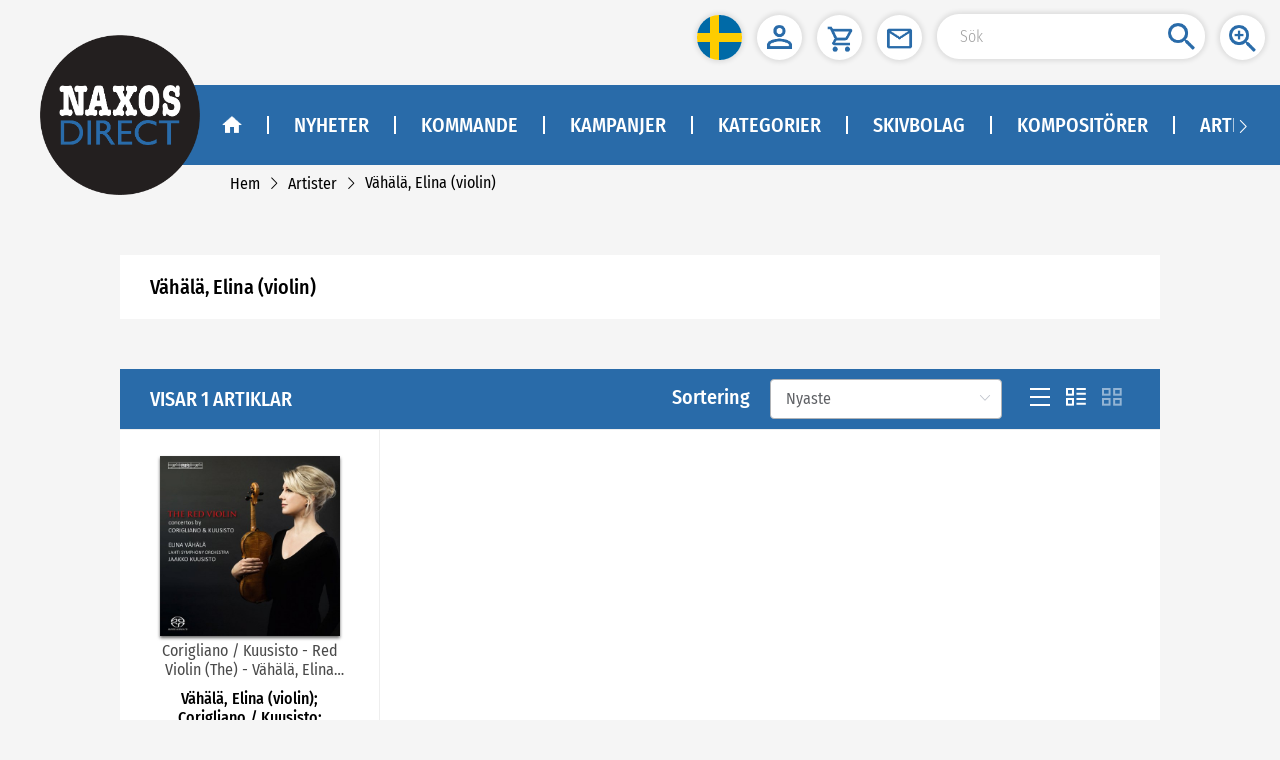

--- FILE ---
content_type: text/css
request_url: https://naxosdirect.se/css/chunk-c86eb5cc.ff7bb591.css
body_size: 1779
content:
.table-type[data-v-1f23bd3f]{color:#fff;display:flex;align-items:center}.sort .title[data-v-1f23bd3f],.sort[data-v-1f23bd3f]{font-size:20px;margin-right:20px}.sort .title[data-v-1f23bd3f]{font-family:FiraSansCondensed-Medium}.option-text[data-v-1f23bd3f]{font-size:16px;font-family:FiraSansCondensed-Regular}.t-icon[data-v-1f23bd3f]{margin:0 8px;cursor:pointer}.t-icon img[data-v-1f23bd3f]{width:20px;height:18px}.t-icon.active[data-v-1f23bd3f]{opacity:.5}.mod-table-type[data-v-1f23bd3f]{padding:.16rem .32rem;display:flex;flex-direction:column;align-items:flex-start}.mod-table-type .sort .title[data-v-1f23bd3f]{display:inline-block;margin:.08rem 0}.mod-table-type .slider[data-v-1f23bd3f]{display:flex;flex-direction:column}.mod-table-type .slider .title[data-v-1f23bd3f]{margin:.08rem 0;font-family:FiraSansCondensed-Medium}.mod-table-type .slider .opt-block[data-v-1f23bd3f]{display:flex}.mod-table-type .slider .opt-block .t-icon[data-v-1f23bd3f]{margin:0 .24rem 0 0}.mod-table-type .slider .opt-block .t-icon img[data-v-1f23bd3f]{width:.32rem;height:.32rem}.mod-table-type .slider .opt-block .t-icon .sp-img[data-v-1f23bd3f]{width:.3rem;height:.3rem}.round-search[data-v-97000c70]{width:274px;border-radius:34px;background-color:#fff;position:relative;display:flex}.round-search input[data-v-97000c70]{border:none!important;border-radius:34px;flex:1;outline:none;padding-left:20px;font-family:FiraSansCondensed-Regular;font-size:16px}.round-search button[data-v-97000c70]{border-radius:34px;color:#fff;height:42px;font-family:FiraSansCondensed-Medium;font-size:16px;padding:0!important}.round-search .search-btn[data-v-97000c70]{width:45px;position:absolute;right:2px;cursor:pointer}.mod-round-search[data-v-97000c70]{min-height:40px}.mod-round-search button[data-v-97000c70]{font-size:.2rem}.mod-round-search .search-btn[data-v-97000c70]{position:absolute;top:.05rem;left:.05rem;width:.3rem}.left-icon[data-v-82b7419e],.right-icon[data-v-82b7419e]{color:var(--arrowcolor);font-size:36px;cursor:pointer}.mod-pagination[data-v-82b7419e] .number{height:.38rem;min-width:.38rem;line-height:.38rem;margin:0 .02rem;font-size:.2rem;padding:0}.mod-pagination[data-v-82b7419e] .left-icon,.mod-pagination[data-v-82b7419e] .right-icon{font-size:.28rem}.mod-pagination[data-v-82b7419e] .el-pager li.btn-quicknext,.mod-pagination[data-v-82b7419e] .el-pager li.btn-quickprev{line-height:38px;min-width:.26rem}.cate-cursor[data-v-ff62e67e]{cursor:pointer;margin-bottom:10px}.table-tool[data-v-ff62e67e]{display:flex;justify-content:center;padding:25px 10px}.search-input[data-v-ff62e67e]{margin-left:50px}.list[data-v-ff62e67e]{font-size:16px;border-top:1px solid #eee}.list .title[data-v-ff62e67e]{font-size:16px}.list .title p[data-v-ff62e67e]:first-of-type{color:#4a4a4a}.list .title p[data-v-ff62e67e]:last-of-type{font-family:FiraSansCondensed-Medium;color:#000}.list .album-bottom[data-v-ff62e67e],.list .album-view[data-v-ff62e67e]{display:flex;align-items:center;justify-content:center}.list .album-view[data-v-ff62e67e]{border:none;cursor:pointer;padding:0 20px;height:33px;border-radius:25px;background:var(--mainbgcolor)}.list .view-img[data-v-ff62e67e]{width:16px;height:12px;margin-right:8px}.list .view-text[data-v-ff62e67e]{font-family:FiraSansCondensed-Medium;font-size:16px;color:#fafafa}.list .buy-view[data-v-ff62e67e]{background:var(--secondarycolor)}.list .buy-img[data-v-ff62e67e]{width:16px;height:16px;margin-right:8px}.list .price[data-v-ff62e67e]{font-family:FiraSansCondensed-Medium;color:#000;font-size:20px}.list .buy-tip[data-v-ff62e67e]{font-family:FiraSansCondensed-Light;color:#6f6f6f;font-size:16px}.grid-box .l-block[data-v-ff62e67e]{display:inline-block;height:415px;text-align:center;padding:26px;width:100%}.grid-box .l-block .l-img[data-v-ff62e67e]{width:180px;height:180px;margin:0 auto}.grid-box .l-block .l-img img[data-v-ff62e67e]{max-width:100%;max-height:100%;box-shadow:0 2px 3px #666}.grid-box .l-block .title[data-v-ff62e67e]{margin:5px 0;height:80px}.grid-box .l-block .buy-view[data-v-ff62e67e]{margin-left:10px}.grid-box .l-block .price[data-v-ff62e67e]{margin-bottom:15px;height:30px}.grid-box .buy-btn[data-v-ff62e67e]{margin-left:23px}.grid-box .l-block[data-v-ff62e67e]{border-right:1px solid #eee;border-bottom:1px solid #eee}.row-box[data-v-ff62e67e],.row-box table[data-v-ff62e67e]{width:100%}.row-box table td[data-v-ff62e67e]{padding:15px}.row-box table td[data-v-ff62e67e]:first-child,.row-box table td[data-v-ff62e67e]:last-child{padding-left:30px}.row-box .left-part[data-v-ff62e67e]{display:flex;align-items:center;word-break:break-word}.row-box .left-part .l-img[data-v-ff62e67e]{width:100px;margin-right:10px;box-shadow:0 2px 3px #666}.row-box .left-part .title[data-v-ff62e67e]{flex:1}.row-box .btns[data-v-ff62e67e]{text-align:center}.row-box .buy-tip[data-v-ff62e67e]{text-align:center;margin-top:5px}.row-box .catalogue[data-v-ff62e67e]{word-break:break-word;min-width:160px}.row-box .release[data-v-ff62e67e]{min-width:100px}.l-block td[data-v-ff62e67e]{border-bottom:1px solid #eee}.list-box .l-img[data-v-ff62e67e]{display:none}.b-header>td[data-v-ff62e67e]{color:#6f6f6f!important;font-size:16px!important}.nowrap-price[data-v-ff62e67e]{justify-content:center}.discount-price[data-v-ff62e67e]{font-family:FiraSansCondensed-Bold;font-size:24px;color:#c8102e}.del-price[data-v-ff62e67e]{font-family:FiraSansCondensed-Regular;font-size:18px;color:#797979;text-decoration:line-through}.mod-ware-table[data-v-ff62e67e]{position:relative}.mod-ware-table .hide-menu[data-v-ff62e67e]{background:var(--mainbgcolor);width:2.52rem;height:1.89rem;position:absolute;top:.65rem;right:0;z-index:9;font-size:.2rem}.mod-ware-table .g-total-title[data-v-ff62e67e]{padding:.16rem;height:.64rem}.mod-ware-table .slider[data-v-ff62e67e]{width:.32rem}.mod-ware-table .table-tool[data-v-ff62e67e]{flex-direction:column;align-items:center}.mod-ware-table .table-tool .diy-pagination[data-v-ff62e67e]{justify-content:center;margin-bottom:.16rem}.mod-ware-table .table-tool .diy-pagination[data-v-ff62e67e] .el-pagination{display:contents}.mod-ware-table .table-tool .search-input[data-v-ff62e67e]{margin-left:0;width:100%}.mod-ware-table .grid-box .el-row[data-v-ff62e67e]{display:flex;flex-direction:column}.mod-ware-table .grid-box .el-row .l-block[data-v-ff62e67e]{padding:.16rem .62rem}.mod-ware-table .grid-box .el-row .el-col[data-v-ff62e67e]{width:100%!important}.mod-ware-table .grid-box .el-row .el-col .l-block[data-v-ff62e67e],.mod-ware-table .grid-box .el-row .el-col .title[data-v-ff62e67e]{height:auto}.mod-ware-table .grid-box .el-row .el-col .l-img[data-v-ff62e67e]{width:100%;height:100%}.mod-ware-table .grid-box .el-row .el-col .l-img .img[data-v-ff62e67e]{width:100%}.mod-ware-table .grid-box .el-row .el-col .nowrap-price[data-v-ff62e67e]{justify-content:center}.mod-ware-table .grid-box .el-row .el-col .album-bottom[data-v-ff62e67e]{flex-direction:column}.mod-ware-table .grid-box .el-row .el-col .album-bottom .album-view[data-v-ff62e67e]{width:100%;padding:0;height:.4rem;margin-bottom:.08rem}.mod-ware-table .grid-box .el-row .el-col .album-bottom .buy-view[data-v-ff62e67e]{margin-left:0}.mod-ware-table .grid-box .compact-row[data-v-ff62e67e]{display:flex;align-content:flex-start;flex-wrap:wrap;flex-direction:row;margin:0 -.04rem;border-top:.03rem solid #f5f5f5;border-bottom:.03rem solid #f5f5f5;background:#f5f5f5}.mod-ware-table .grid-box .compact-row .one[data-v-ff62e67e]{width:50%!important;padding:.04rem;background:#f5f5f5}.mod-ware-table .grid-box .compact-row .one .l-block[data-v-ff62e67e]{padding:.08rem;background:#fff}.mod-ware-table .grid-box .compact-row .one .l-block .title[data-v-ff62e67e]{text-align:left}.mod-ware-table .grid-box .compact-row .one .l-block .title p[data-v-ff62e67e]:first-of-type{color:#000;min-height:.38rem}.mod-ware-table .grid-box .compact-row .one .l-block .price[data-v-ff62e67e]{margin-bottom:0;height:unset}.mod-ware-table .grid-box .compact-row .one .l-block .nowrap-price[data-v-ff62e67e]{justify-content:flex-start}.mod-ware-table .list-box .one-row[data-v-ff62e67e],.mod-ware-table .pic-box .one-row[data-v-ff62e67e]{border-bottom:.01rem solid #eee;padding:.32rem .16rem}.mod-ware-table .list-box .list-top[data-v-ff62e67e]{display:flex}.mod-ware-table .list-box .list-top .info[data-v-ff62e67e]{width:2.56rem}.mod-ware-table .list-box .list-top .info>div[data-v-ff62e67e]{margin-bottom:.08rem}.mod-ware-table .list-box .list-top .info .title[data-v-ff62e67e]{color:#828282}.mod-ware-table .list-box .list-top .info .person[data-v-ff62e67e]{font-family:FiraSansCondensed-Bold;font-size:.16rem}.mod-ware-table .list-box .list-top .price[data-v-ff62e67e]{flex:1;display:flex;flex-direction:row-reverse}.mod-ware-table .list-box .list-top .price[data-v-ff62e67e] .black-price,.mod-ware-table .list-box .list-top .price[data-v-ff62e67e] .red-price{font-size:.2rem!important}.mod-ware-table .list-box .list-bottom[data-v-ff62e67e]{margin-top:.08rem}.mod-ware-table .list-box .list-bottom .album-bottom[data-v-ff62e67e]{justify-content:space-between}.mod-ware-table .list-box .list-bottom .album-bottom .album-view[data-v-ff62e67e]{width:100%;height:.4rem;padding:0;margin:.04rem}.mod-ware-table .list-box .list-bottom .album-bottom .album-view[data-v-ff62e67e]:first-child{margin-left:0}.mod-ware-table .list-box .list-bottom .album-bottom .album-view[data-v-ff62e67e]:last-child{margin-right:0}.mod-ware-table .pic-box .one-row[data-v-ff62e67e]{display:flex}.mod-ware-table .pic-box .pic-left[data-v-ff62e67e]{width:.8rem;margin-right:.16rem;display:flex;justify-content:center;align-items:center}.mod-ware-table .pic-box .pic-left img[data-v-ff62e67e]{width:100%;box-shadow:0 2px 3px #666}.mod-ware-table .pic-box .pic-right[data-v-ff62e67e]{flex:1}.mod-ware-table .pic-box .pic-right>div[data-v-ff62e67e]{margin-bottom:.08rem}.mod-ware-table .pic-box .pic-right .title[data-v-ff62e67e]{color:#828282}.mod-ware-table .pic-box .pic-right .person[data-v-ff62e67e]{font-family:FiraSansCondensed-Bold;font-size:16px}.mod-ware-table .pic-box .pic-right .price[data-v-ff62e67e]{flex:1;display:flex}.mod-ware-table .pic-box .pic-right .price[data-v-ff62e67e] .black-price,.mod-ware-table .pic-box .pic-right .price[data-v-ff62e67e] .red-price{font-size:.2rem!important}.mod-ware-table .pic-box .pic-right .album-bottom[data-v-ff62e67e]{flex-direction:column}.mod-ware-table .pic-box .pic-right .album-bottom .album-view[data-v-ff62e67e]{width:100%;height:.4rem;border-radius:.25rem;margin-bottom:.08rem}.mod-ware-table .album-view .view-img[data-v-ff62e67e]{width:.24rem;height:.16rem}.mod-ware-table .album-view .buy-img[data-v-ff62e67e]{width:.24rem;height:.22rem}.mod-ware-table .album-view .view-text[data-v-ff62e67e]{font-size:.2rem}